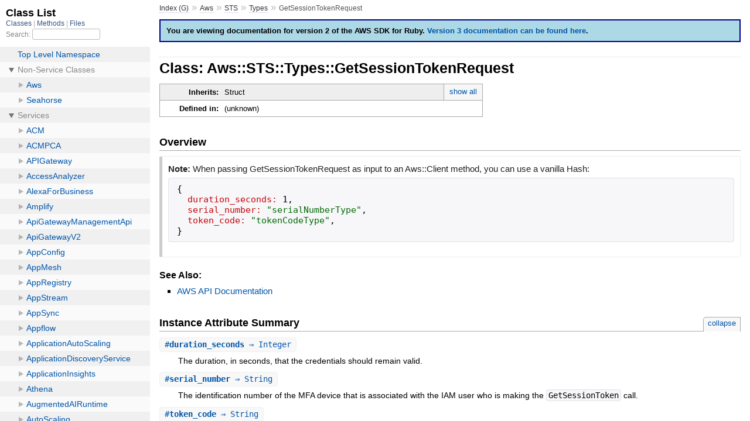

--- FILE ---
content_type: text/html
request_url: https://docs.aws.amazon.com/sdk-for-ruby/v2/api/Aws/STS/Types/GetSessionTokenRequest.html
body_size: 2872
content:
<!DOCTYPE html>
<html>
  <head>
    <meta charset="utf-8">
<meta name="viewport" content="width=device-width, initial-scale=1.0">
<title>
  Class: Aws::STS::Types::GetSessionTokenRequest
  
    &mdash; AWS SDK for Ruby V2
  
</title>

  <link rel="stylesheet" href="../../../css/style.css" type="text/css" />

  <link rel="stylesheet" href="../../../css/common.css" type="text/css" />

<script type="text/javascript">
  pathId = "Aws::STS::Types::GetSessionTokenRequest";
  relpath = '../../../';
</script>


  <script type="text/javascript" charset="utf-8" src="../../../js/jquery.js"></script>

  <script type="text/javascript" charset="utf-8" src="../../../js/app.js"></script>

  <script type="text/javascript" charset="utf-8" src="../../../js/tabs.js"></script>


    <!-- Docs Metrics + Cookie Consent Script -->
    <meta name="guide-name" content="API Reference">
    <meta name="service-name" content="AWS SDK For Ruby V2">
    <script type="text/javascript" src="/assets/js/awsdocs-boot.js"></script>
  </head>
  <body>
    <div class="nav_wrap">
      <iframe id="nav" src="../../../class_list.html"></iframe>
      <div id="resizer"></div>
    </div>

    <div id="main" tabindex="-1">
      <div id="header">
        <div id="menu">
  
    <a href="../../../_index.html">Index (G)</a> &raquo;
    <span class='title'><span class='object_link'><a href="../../../Aws.html" title="Aws (module)">Aws</a></span></span> &raquo; <span class='title'><span class='object_link'><a href="../../STS.html" title="Aws::STS (module)">STS</a></span></span> &raquo; <span class='title'><span class='object_link'><a href="../Types.html" title="Aws::STS::Types (module)">Types</a></span></span>
     &raquo; 
    <span class="title">GetSessionTokenRequest</span>
  
</div>

        <div id="search">
  
    <a class="full_list_link" id="class_list_link"
        href="../../../class_list.html">

        <svg width="24" height="24">
          <rect x="0" y="4" width="24" height="4" rx="1" ry="1"></rect>
          <rect x="0" y="12" width="24" height="4" rx="1" ry="1"></rect>
          <rect x="0" y="20" width="24" height="4" rx="1" ry="1"></rect>
        </svg>
    </a>
  
</div>
        <div class="clear"></div>
      </div>

      <div id="content">
        <!-- REGION_DISCLAIMER_DO_NOT_REMOVE -->
        <p id="version-2-warning">You are viewing documentation for version 2 of the AWS SDK for Ruby. <a href="http://docs.aws.amazon.com/sdk-for-ruby/v3/api/index.html">Version 3 documentation can be found here</a>.</p>
        <h1>Class: Aws::STS::Types::GetSessionTokenRequest
  
  
  
</h1>
<div class="box_info">
  
  <dl>
    <dt>Inherits:</dt>
    <dd>
      <span class="inheritName">Struct</span>
      
        <ul class="fullTree">
          <li>Object</li>
          
            <li class="next">Struct</li>
          
            <li class="next">Aws::STS::Types::GetSessionTokenRequest</li>
          
        </ul>
        <a href="#" class="inheritanceTree">show all</a>
      
    </dd>
  </dl>
  

  
  
  
  
  

  

  
  <dl>
    <dt>Defined in:</dt>
    <dd>(unknown)</dd>
  </dl>
  
</div>

<h2>Overview</h2><div class="docstring">
  <div class="discussion">
    
  <div class="note notetag">
    <strong>Note:</strong>
    <div class='inline'><p>When passing GetSessionTokenRequest as input to an Aws::Client method, you can use a
vanilla Hash:</p>

<pre class="code ruby"><code class="ruby"><span class='lbrace'>{</span>
  <span class='label'>duration_seconds:</span> <span class='int'>1</span><span class='comma'>,</span>
  <span class='label'>serial_number:</span> <span class='tstring'><span class='tstring_beg'>&quot;</span><span class='tstring_content'>serialNumberType</span><span class='tstring_end'>&quot;</span></span><span class='comma'>,</span>
  <span class='label'>token_code:</span> <span class='tstring'><span class='tstring_beg'>&quot;</span><span class='tstring_content'>tokenCodeType</span><span class='tstring_end'>&quot;</span></span><span class='comma'>,</span>
<span class='rbrace'>}</span>
</code></pre>
</div>
  </div>




  </div>
</div>
<div class="tags">
  

  <p class="tag_title">See Also:</p>
  <ul class="see">
    
      <li><a href="http://docs.aws.amazon.com/goto/WebAPI/sts-2011-06-15/GetSessionTokenRequest" target="_parent" title="AWS API Documentation">AWS API Documentation</a></li>
    
  </ul>

</div>



  <h2>Instance Attribute Summary <small><a href="#" class="summary_toggle">collapse</a></small></h2>
  <ul class="summary">
    
      <li class="public ">
  <span class="summary_signature">
    
      <a href="#duration_seconds-instance_method" title="#duration_seconds (instance method)">#<strong>duration_seconds</strong>  &#x21d2; Integer </a>
    

    
  </span>
  
  
  
    
    
  
  
  
  
  

  
    <span class="summary_desc"><div class='inline'><p>The duration, in seconds, that the credentials should remain valid.</p>
</div></span>
  
</li>

    
      <li class="public ">
  <span class="summary_signature">
    
      <a href="#serial_number-instance_method" title="#serial_number (instance method)">#<strong>serial_number</strong>  &#x21d2; String </a>
    

    
  </span>
  
  
  
    
    
  
  
  
  
  

  
    <span class="summary_desc"><div class='inline'><p>The identification number of the MFA device that is associated with the IAM user who is making the <code>GetSessionToken</code> call.</p>
</div></span>
  
</li>

    
      <li class="public ">
  <span class="summary_signature">
    
      <a href="#token_code-instance_method" title="#token_code (instance method)">#<strong>token_code</strong>  &#x21d2; String </a>
    

    
  </span>
  
  
  
    
    
  
  
  
  
  

  
    <span class="summary_desc"><div class='inline'><p>The value provided by the MFA device, if MFA is required.</p>
</div></span>
  
</li>

    
  </ul>





  
  <div id="instance_attr_details" class="attr_details">
    <h2>Instance Attribute Details</h2>
    
      
      <span id="duration_seconds-instance_method"></span>
      <div class="method_details first">
  <h3 class="signature first" id="duration_seconds-instance_method">
  
    #<strong>duration_seconds</strong>  &#x21d2; <tt>Integer</tt> 
  

  

  
</h3><div class="docstring">
  <div class="discussion">
    <p>The duration, in seconds, that the credentials should remain valid.
Acceptable durations for IAM user sessions range from 900 seconds (15
minutes) to 129,600 seconds (36 hours), with 43,200 seconds (12 hours)
as the default. Sessions for AWS account owners are restricted to a
maximum of 3,600 seconds (one hour). If the duration is longer than one
hour, the session for AWS account owners defaults to one hour.</p>


  </div>
</div>
<div class="tags">
  
<p class="tag_title">Returns:</p>
<ul class="return">
  
    <li>
      
      
        <span class='type'>(<tt>Integer</tt>)</span>
      
      
      
        &mdash;
        <div class='inline'><p>The duration, in seconds, that the credentials should remain valid.</p>
</div>
      
    </li>
  
</ul>

</div>
</div>
    
      
      <span id="serial_number-instance_method"></span>
      <div class="method_details ">
  <h3 class="signature " id="serial_number-instance_method">
  
    #<strong>serial_number</strong>  &#x21d2; <tt>String</tt> 
  

  

  
</h3><div class="docstring">
  <div class="discussion">
    <p>The identification number of the MFA device that is associated with the
IAM user who is making the <code>GetSessionToken</code> call. Specify this value if
the IAM user has a policy that requires MFA authentication. The value is
either the serial number for a hardware device (such as <code>GAHT12345678</code>)
or an Amazon Resource Name (ARN) for a virtual device (such as
<code>arn:aws:iam::123456789012:mfa/user</code>). You can find the device for an
IAM user by going to the AWS Management Console and viewing the user\'s
security credentials.</p>

<p>The regex used to validate this parameter is a string of characters
consisting of upper- and lower-case alphanumeric characters with no
spaces. You can also include underscores or any of the following
characters: =,.@:/-</p>


  </div>
</div>
<div class="tags">
  
<p class="tag_title">Returns:</p>
<ul class="return">
  
    <li>
      
      
        <span class='type'>(<tt>String</tt>)</span>
      
      
      
        &mdash;
        <div class='inline'><p>The identification number of the MFA device that is associated with the IAM user who is making the <code>GetSessionToken</code> call.</p>
</div>
      
    </li>
  
</ul>

</div>
</div>
    
      
      <span id="token_code-instance_method"></span>
      <div class="method_details ">
  <h3 class="signature " id="token_code-instance_method">
  
    #<strong>token_code</strong>  &#x21d2; <tt>String</tt> 
  

  

  
</h3><div class="docstring">
  <div class="discussion">
    <p>The value provided by the MFA device, if MFA is required. If any policy
requires the IAM user to submit an MFA code, specify this value. If MFA
authentication is required, the user must provide a code when requesting
a set of temporary security credentials. A user who fails to provide the
code receives an \"access denied\" response when requesting resources
that require MFA authentication.</p>

<p>The format for this parameter, as described by its regex pattern, is a
sequence of six numeric digits.</p>


  </div>
</div>
<div class="tags">
  
<p class="tag_title">Returns:</p>
<ul class="return">
  
    <li>
      
      
        <span class='type'>(<tt>String</tt>)</span>
      
      
      
        &mdash;
        <div class='inline'><p>The value provided by the MFA device, if MFA is required.</p>
</div>
      
    </li>
  
</ul>

</div>
</div>
    
  </div>



      </div>

      <div id="footer">
  Generated on Fri Feb 21 17:27:05 2025 by
  <a href="http://yardoc.org" title="Yay! A Ruby Documentation Tool" target="_parent">yard</a>
  0.9.34 (ruby-2.7.8).
  <div id="awsdocs-legal-zone-copyright"></div>
</div>

    </div>
  </body>
</html>


--- FILE ---
content_type: text/css
request_url: https://docs.aws.amazon.com/sdk-for-ruby/v2/api/css/common.css
body_size: 530
content:
#toc {
  z-index: 2;
}

/* Version 2 warning */

#version-2-warning {
  margin: 10px 0px;
  padding: 10px;
  font-weight: bold;
  background-color: lightblue;
  border: 2px solid darkblue;
}
/* formatting for request parameters and response data */

.params, .params .params {
  background: url(../images/vline.png) repeat-y;
  margin: 0;
  padding: 0;
}

.params .params {
  margin-left: 10px;
}

.params .param {
  margin: 0;
  padding: 0 12px;
  line-height: 20px;
  background: url(../images/node.png) no-repeat;
}

.params .param:last-child {
  background: #fff url(../images/lastnode.png) no-repeat;
}

.entry {
  font-family: monospace;
  display: inline;
  line-height: 20px;
  padding: 0 4px;
}

.entry .key.required {
  font-weight: bold;
}

/* documentation provided by the AWS service API reference docs */

.api-ref {
  margin: 0 0 0 1px;
  padding-left: 15px;
  color: #333;
  border-left: 1px solid #c9c3ba;
  overflow: hidden;
}

.params .api-ref {
  border: none;
}

.api-src {
  max-height: 400px;
  overflow: auto;
}

pre.code .label {
  color: #C5060B;
}


--- FILE ---
content_type: application/x-javascript
request_url: https://docs.aws.amazon.com/sdk-for-ruby/v2/api/js/nolink.js
body_size: 91
content:
$(document).ready(function () {
  $('li.nolink').off('click');
});


--- FILE ---
content_type: application/x-javascript
request_url: https://docs.aws.amazon.com/sdk-for-ruby/v2/api/js/tabs.js
body_size: 280
content:
function activateTab($li) {
  $li.addClass('active')
  $li.siblings('li').removeClass('active');
  $li.parents('.tab-box').find('.tab-contents').hide();
  $('#' + $li.attr('data-tab-id')).show();
}

function setupTabBoxes() {

  $('div.tab-box .tabs li:first-child').each(function(n, li) {
    activateTab($(li));
  });

  $('div.tab-box .tabs li').click(function(e) {
    activateTab($(e.target));
  });
}

$(document).ready(function() {
  setupTabBoxes();
});


--- FILE ---
content_type: application/x-javascript
request_url: https://docs.aws.amazon.com/sdk-for-ruby/v2/api/js/app.js
body_size: 2665
content:
(function() {

var localStorage = {}, sessionStorage = {};
try { localStorage = window.localStorage; } catch (e) { }
try { sessionStorage = window.sessionStorage; } catch (e) { }

function createSourceLinks() {
    $('.method_details_list .source_code').
        before("<span class='showSource'>[<a href='#' class='toggleSource'>View source</a>]</span>");
    $('.toggleSource').toggle(function() {
       $(this).parent().nextAll('.source_code').slideDown(100);
       $(this).text("Hide source");
    },
    function() {
        $(this).parent().nextAll('.source_code').slideUp(100);
        $(this).text("View source");
    });
}

function createDefineLinks() {
    var tHeight = 0;
    $('.defines').after(" <a href='#' class='toggleDefines'>more...</a>");
    $('.toggleDefines').toggle(function() {
        tHeight = $(this).parent().prev().height();
        $(this).prev().css('display', 'inline');
        $(this).parent().prev().height($(this).parent().height());
        $(this).text("(less)");
    },
    function() {
        $(this).prev().hide();
        $(this).parent().prev().height(tHeight);
        $(this).text("more...");
    });
}

function createFullTreeLinks() {
    var tHeight = 0;
    $('.inheritanceTree').toggle(function() {
        tHeight = $(this).parent().prev().height();
        $(this).parent().toggleClass('showAll');
        $(this).text("(hide)");
        $(this).parent().prev().height($(this).parent().height());
    },
    function() {
        $(this).parent().toggleClass('showAll');
        $(this).parent().prev().height(tHeight);
        $(this).text("show all");
    });
}

function searchFrameButtons() {
  $('.full_list_link').click(function() {
    toggleSearchFrame(this, $(this).attr('href'));
    return false;
  });
  window.addEventListener('message', function(e) {
    if (e.data === 'navEscape') {
      $('#nav').slideUp(100);
      $('#search a').removeClass('active inactive');
      $(window).focus();
    }
  });

  $(window).resize(function() {
    if ($('#search:visible').length === 0) {
      $('#nav').removeAttr('style');
      $('#search a').removeClass('active inactive');
      $(window).focus();
    }
  });
}

function toggleSearchFrame(id, link) {
  var frame = $('#nav');
  $('#search a').removeClass('active').addClass('inactive');
  if (frame.attr('src') === link && frame.css('display') !== "none") {
    frame.slideUp(100);
    $('#search a').removeClass('active inactive');
  }
  else {
    $(id).addClass('active').removeClass('inactive');
    if (frame.attr('src') !== link) frame.attr('src', link);
    frame.slideDown(100);
  }
}

function linkSummaries() {
  $('.summary_signature').click(function() {
    document.location = $(this).find('a').attr('href');
  });
}

function summaryToggle() {
  $('.summary_toggle').click(function(e) {
    e.preventDefault();
    localStorage.summaryCollapsed = $(this).text();
    $('.summary_toggle').each(function() {
      $(this).text($(this).text() == "collapse" ? "expand" : "collapse");
      var next = $(this).parent().parent().nextAll('ul.summary').first();
      if (next.hasClass('compact')) {
        next.toggle();
        next.nextAll('ul.summary').first().toggle();
      }
      else if (next.hasClass('summary')) {
        var list = $('<ul class="summary compact" />');
        list.html(next.html());
        list.find('.summary_desc, .note').remove();
        list.find('a').each(function() {
          $(this).html($(this).find('strong').html());
          $(this).parent().html($(this)[0].outerHTML);
        });
        next.before(list);
        next.toggle();
      }
    });
    return false;
  });
  if (localStorage.summaryCollapsed == "collapse") {
    $('.summary_toggle').first().click();
  } else { localStorage.summaryCollapsed = "expand"; }
}

function constantSummaryToggle() {
  $('.constants_summary_toggle').click(function(e) {
    e.preventDefault();
    localStorage.summaryCollapsed = $(this).text();
    $('.constants_summary_toggle').each(function() {
      $(this).text($(this).text() == "collapse" ? "expand" : "collapse");
      var next = $(this).parent().parent().nextAll('dl.constants').first();
      if (next.hasClass('compact')) {
        next.toggle();
        next.nextAll('dl.constants').first().toggle();
      }
      else if (next.hasClass('constants')) {
        var list = $('<dl class="constants compact" />');
        list.html(next.html());
        list.find('dt').each(function() {
           $(this).addClass('summary_signature');
           $(this).text( $(this).text().split('=')[0]);
          if ($(this).has(".deprecated").length) {
             $(this).addClass('deprecated');
          };
        });
        // Add the value of the constant as "Tooltip" to the summary object
        list.find('pre.code').each(function() {
          console.log($(this).parent());
          var dt_element = $(this).parent().prev();
          var tooltip = $(this).text();
          if (dt_element.hasClass("deprecated")) {
             tooltip = 'Deprecated. ' + tooltip;
          };
          dt_element.attr('title', tooltip);
        });
        list.find('.docstring, .tags, dd').remove();
        next.before(list);
        next.toggle();
      }
    });
    return false;
  });
  if (localStorage.summaryCollapsed == "collapse") {
    $('.constants_summary_toggle').first().click();
  } else { localStorage.summaryCollapsed = "expand"; }
}

function generateTOC() {
  if ($('#filecontents').length === 0) return;
  var _toc = $('<ol class="top"></ol>');
  var show = false;
  var toc = _toc;
  var counter = 0;
  var tags = ['h2', 'h3', 'h4', 'h5', 'h6'];
  var i;
  var curli;
  if ($('#filecontents h1').length > 1) tags.unshift('h1');
  for (i = 0; i < tags.length; i++) { tags[i] = '#filecontents ' + tags[i]; }
  var lastTag = parseInt(tags[0][1], 10);
  $(tags.join(', ')).each(function() {
    if ($(this).parents('.method_details .docstring').length != 0) return;
    if (this.id == "filecontents") return;
    show = true;
    var thisTag = parseInt(this.tagName[1], 10);
    if (this.id.length === 0) {
      var proposedId = $(this).attr('toc-id');
      if (typeof(proposedId) != "undefined") this.id = proposedId;
      else {
        var proposedId = $(this).text().replace(/[^a-z0-9-]/ig, '_');
        if ($('#' + proposedId).length > 0) { proposedId += counter; counter++; }
        this.id = proposedId;
      }
    }
    if (thisTag > lastTag) {
      for (i = 0; i < thisTag - lastTag; i++) {
        if ( typeof(curli) == "undefined" ) {
          curli = $('<li/>');
          toc.append(curli);
        }
        toc = $('<ol/>');
        curli.append(toc);
        curli = undefined;
      }
    }
    if (thisTag < lastTag) {
      for (i = 0; i < lastTag - thisTag; i++) {
        toc = toc.parent();
        toc = toc.parent();
      }
    }
    var title = $(this).attr('toc-title');
    if (typeof(title) == "undefined") title = $(this).text();
    curli =$('<li><a href="#' + this.id + '">' + title + '</a></li>'); 
    toc.append(curli);
    lastTag = thisTag;
  });
  if (!show) return;
  html = '<div id="toc"><p class="title hide_toc"><a href="#"><strong>Table of Contents</strong></a></p></div>';
  $('#content').prepend(html);
  $('#toc').append(_toc);
  $('#toc .hide_toc').toggle(function() {
    $('#toc .top').slideUp('fast');
    $('#toc').toggleClass('hidden');
    $('#toc .title small').toggle();
  }, function() {
    $('#toc .top').slideDown('fast');
    $('#toc').toggleClass('hidden');
    $('#toc .title small').toggle();
  });
}

function navResizeFn(e) {
  if (e.which !== 1) {
    navResizeFnStop();
    return;
  }

  sessionStorage.navWidth = e.pageX.toString();
  $('.nav_wrap').css('width', e.pageX);
  $('.nav_wrap').css('-ms-flex', 'inherit');
}

function navResizeFnStop() {
  $(window).unbind('mousemove', navResizeFn);
  window.removeEventListener('message', navMessageFn, false);
}

function navMessageFn(e) {
  if (e.data.action === 'mousemove') navResizeFn(e.data.event);
  if (e.data.action === 'mouseup') navResizeFnStop();
}

function navResizer() {
  $('#resizer').mousedown(function(e) {
    e.preventDefault();
    $(window).mousemove(navResizeFn);
    window.addEventListener('message', navMessageFn, false);
  });
  $(window).mouseup(navResizeFnStop);

  if (sessionStorage.navWidth) {
    navResizeFn({which: 1, pageX: parseInt(sessionStorage.navWidth, 10)});
  }
}

function navExpander() {
  var done = false, timer = setTimeout(postMessage, 500);
  function postMessage() {
    if (done) return;
    clearTimeout(timer);
    var opts = { action: 'expand', path: pathId };
    document.getElementById('nav').contentWindow.postMessage(opts, '*');
    done = true;
  }

  window.addEventListener('message', function(event) {
    if (event.data === 'navReady') postMessage();
    return false;
  }, false);
}

function mainFocus() {
  var hash = window.location.hash;
  if (hash !== '' && $(hash)[0]) {
    $(hash)[0].scrollIntoView();
  }

  setTimeout(function() { $('#main').focus(); }, 10);
}

function navigationChange() {
  // This works around the broken anchor navigation with the YARD template.
  window.onpopstate = function() {
    var hash = window.location.hash;
    if (hash !== '' && $(hash)[0]) {
      $(hash)[0].scrollIntoView();
    }
  };
}

$(document).ready(function() {
  navResizer();
  navExpander();
  createSourceLinks();
  createDefineLinks();
  createFullTreeLinks();
  searchFrameButtons();
  linkSummaries();
  summaryToggle();
  constantSummaryToggle();
  generateTOC();
  mainFocus();
  navigationChange();
});

})();
